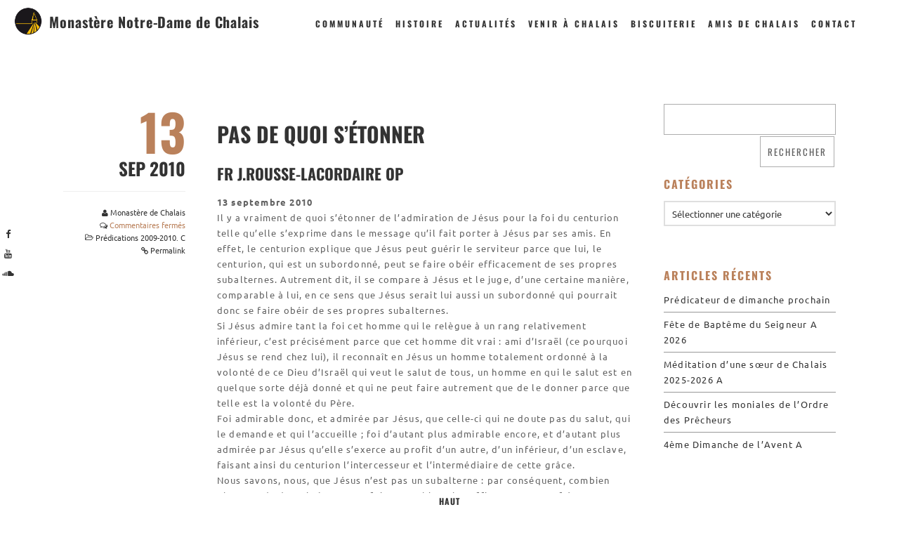

--- FILE ---
content_type: text/html; charset=utf-8
request_url: https://www.google.com/recaptcha/api2/anchor?ar=1&k=6LeGjKgpAAAAAF27nBOjYNQPGQu_3mUZ8fb5HE7w&co=aHR0cHM6Ly93d3cuY2hhbGFpcy5mcjo0NDM.&hl=en&v=PoyoqOPhxBO7pBk68S4YbpHZ&size=invisible&anchor-ms=20000&execute-ms=30000&cb=wz3o8f50nkcg
body_size: 48732
content:
<!DOCTYPE HTML><html dir="ltr" lang="en"><head><meta http-equiv="Content-Type" content="text/html; charset=UTF-8">
<meta http-equiv="X-UA-Compatible" content="IE=edge">
<title>reCAPTCHA</title>
<style type="text/css">
/* cyrillic-ext */
@font-face {
  font-family: 'Roboto';
  font-style: normal;
  font-weight: 400;
  font-stretch: 100%;
  src: url(//fonts.gstatic.com/s/roboto/v48/KFO7CnqEu92Fr1ME7kSn66aGLdTylUAMa3GUBHMdazTgWw.woff2) format('woff2');
  unicode-range: U+0460-052F, U+1C80-1C8A, U+20B4, U+2DE0-2DFF, U+A640-A69F, U+FE2E-FE2F;
}
/* cyrillic */
@font-face {
  font-family: 'Roboto';
  font-style: normal;
  font-weight: 400;
  font-stretch: 100%;
  src: url(//fonts.gstatic.com/s/roboto/v48/KFO7CnqEu92Fr1ME7kSn66aGLdTylUAMa3iUBHMdazTgWw.woff2) format('woff2');
  unicode-range: U+0301, U+0400-045F, U+0490-0491, U+04B0-04B1, U+2116;
}
/* greek-ext */
@font-face {
  font-family: 'Roboto';
  font-style: normal;
  font-weight: 400;
  font-stretch: 100%;
  src: url(//fonts.gstatic.com/s/roboto/v48/KFO7CnqEu92Fr1ME7kSn66aGLdTylUAMa3CUBHMdazTgWw.woff2) format('woff2');
  unicode-range: U+1F00-1FFF;
}
/* greek */
@font-face {
  font-family: 'Roboto';
  font-style: normal;
  font-weight: 400;
  font-stretch: 100%;
  src: url(//fonts.gstatic.com/s/roboto/v48/KFO7CnqEu92Fr1ME7kSn66aGLdTylUAMa3-UBHMdazTgWw.woff2) format('woff2');
  unicode-range: U+0370-0377, U+037A-037F, U+0384-038A, U+038C, U+038E-03A1, U+03A3-03FF;
}
/* math */
@font-face {
  font-family: 'Roboto';
  font-style: normal;
  font-weight: 400;
  font-stretch: 100%;
  src: url(//fonts.gstatic.com/s/roboto/v48/KFO7CnqEu92Fr1ME7kSn66aGLdTylUAMawCUBHMdazTgWw.woff2) format('woff2');
  unicode-range: U+0302-0303, U+0305, U+0307-0308, U+0310, U+0312, U+0315, U+031A, U+0326-0327, U+032C, U+032F-0330, U+0332-0333, U+0338, U+033A, U+0346, U+034D, U+0391-03A1, U+03A3-03A9, U+03B1-03C9, U+03D1, U+03D5-03D6, U+03F0-03F1, U+03F4-03F5, U+2016-2017, U+2034-2038, U+203C, U+2040, U+2043, U+2047, U+2050, U+2057, U+205F, U+2070-2071, U+2074-208E, U+2090-209C, U+20D0-20DC, U+20E1, U+20E5-20EF, U+2100-2112, U+2114-2115, U+2117-2121, U+2123-214F, U+2190, U+2192, U+2194-21AE, U+21B0-21E5, U+21F1-21F2, U+21F4-2211, U+2213-2214, U+2216-22FF, U+2308-230B, U+2310, U+2319, U+231C-2321, U+2336-237A, U+237C, U+2395, U+239B-23B7, U+23D0, U+23DC-23E1, U+2474-2475, U+25AF, U+25B3, U+25B7, U+25BD, U+25C1, U+25CA, U+25CC, U+25FB, U+266D-266F, U+27C0-27FF, U+2900-2AFF, U+2B0E-2B11, U+2B30-2B4C, U+2BFE, U+3030, U+FF5B, U+FF5D, U+1D400-1D7FF, U+1EE00-1EEFF;
}
/* symbols */
@font-face {
  font-family: 'Roboto';
  font-style: normal;
  font-weight: 400;
  font-stretch: 100%;
  src: url(//fonts.gstatic.com/s/roboto/v48/KFO7CnqEu92Fr1ME7kSn66aGLdTylUAMaxKUBHMdazTgWw.woff2) format('woff2');
  unicode-range: U+0001-000C, U+000E-001F, U+007F-009F, U+20DD-20E0, U+20E2-20E4, U+2150-218F, U+2190, U+2192, U+2194-2199, U+21AF, U+21E6-21F0, U+21F3, U+2218-2219, U+2299, U+22C4-22C6, U+2300-243F, U+2440-244A, U+2460-24FF, U+25A0-27BF, U+2800-28FF, U+2921-2922, U+2981, U+29BF, U+29EB, U+2B00-2BFF, U+4DC0-4DFF, U+FFF9-FFFB, U+10140-1018E, U+10190-1019C, U+101A0, U+101D0-101FD, U+102E0-102FB, U+10E60-10E7E, U+1D2C0-1D2D3, U+1D2E0-1D37F, U+1F000-1F0FF, U+1F100-1F1AD, U+1F1E6-1F1FF, U+1F30D-1F30F, U+1F315, U+1F31C, U+1F31E, U+1F320-1F32C, U+1F336, U+1F378, U+1F37D, U+1F382, U+1F393-1F39F, U+1F3A7-1F3A8, U+1F3AC-1F3AF, U+1F3C2, U+1F3C4-1F3C6, U+1F3CA-1F3CE, U+1F3D4-1F3E0, U+1F3ED, U+1F3F1-1F3F3, U+1F3F5-1F3F7, U+1F408, U+1F415, U+1F41F, U+1F426, U+1F43F, U+1F441-1F442, U+1F444, U+1F446-1F449, U+1F44C-1F44E, U+1F453, U+1F46A, U+1F47D, U+1F4A3, U+1F4B0, U+1F4B3, U+1F4B9, U+1F4BB, U+1F4BF, U+1F4C8-1F4CB, U+1F4D6, U+1F4DA, U+1F4DF, U+1F4E3-1F4E6, U+1F4EA-1F4ED, U+1F4F7, U+1F4F9-1F4FB, U+1F4FD-1F4FE, U+1F503, U+1F507-1F50B, U+1F50D, U+1F512-1F513, U+1F53E-1F54A, U+1F54F-1F5FA, U+1F610, U+1F650-1F67F, U+1F687, U+1F68D, U+1F691, U+1F694, U+1F698, U+1F6AD, U+1F6B2, U+1F6B9-1F6BA, U+1F6BC, U+1F6C6-1F6CF, U+1F6D3-1F6D7, U+1F6E0-1F6EA, U+1F6F0-1F6F3, U+1F6F7-1F6FC, U+1F700-1F7FF, U+1F800-1F80B, U+1F810-1F847, U+1F850-1F859, U+1F860-1F887, U+1F890-1F8AD, U+1F8B0-1F8BB, U+1F8C0-1F8C1, U+1F900-1F90B, U+1F93B, U+1F946, U+1F984, U+1F996, U+1F9E9, U+1FA00-1FA6F, U+1FA70-1FA7C, U+1FA80-1FA89, U+1FA8F-1FAC6, U+1FACE-1FADC, U+1FADF-1FAE9, U+1FAF0-1FAF8, U+1FB00-1FBFF;
}
/* vietnamese */
@font-face {
  font-family: 'Roboto';
  font-style: normal;
  font-weight: 400;
  font-stretch: 100%;
  src: url(//fonts.gstatic.com/s/roboto/v48/KFO7CnqEu92Fr1ME7kSn66aGLdTylUAMa3OUBHMdazTgWw.woff2) format('woff2');
  unicode-range: U+0102-0103, U+0110-0111, U+0128-0129, U+0168-0169, U+01A0-01A1, U+01AF-01B0, U+0300-0301, U+0303-0304, U+0308-0309, U+0323, U+0329, U+1EA0-1EF9, U+20AB;
}
/* latin-ext */
@font-face {
  font-family: 'Roboto';
  font-style: normal;
  font-weight: 400;
  font-stretch: 100%;
  src: url(//fonts.gstatic.com/s/roboto/v48/KFO7CnqEu92Fr1ME7kSn66aGLdTylUAMa3KUBHMdazTgWw.woff2) format('woff2');
  unicode-range: U+0100-02BA, U+02BD-02C5, U+02C7-02CC, U+02CE-02D7, U+02DD-02FF, U+0304, U+0308, U+0329, U+1D00-1DBF, U+1E00-1E9F, U+1EF2-1EFF, U+2020, U+20A0-20AB, U+20AD-20C0, U+2113, U+2C60-2C7F, U+A720-A7FF;
}
/* latin */
@font-face {
  font-family: 'Roboto';
  font-style: normal;
  font-weight: 400;
  font-stretch: 100%;
  src: url(//fonts.gstatic.com/s/roboto/v48/KFO7CnqEu92Fr1ME7kSn66aGLdTylUAMa3yUBHMdazQ.woff2) format('woff2');
  unicode-range: U+0000-00FF, U+0131, U+0152-0153, U+02BB-02BC, U+02C6, U+02DA, U+02DC, U+0304, U+0308, U+0329, U+2000-206F, U+20AC, U+2122, U+2191, U+2193, U+2212, U+2215, U+FEFF, U+FFFD;
}
/* cyrillic-ext */
@font-face {
  font-family: 'Roboto';
  font-style: normal;
  font-weight: 500;
  font-stretch: 100%;
  src: url(//fonts.gstatic.com/s/roboto/v48/KFO7CnqEu92Fr1ME7kSn66aGLdTylUAMa3GUBHMdazTgWw.woff2) format('woff2');
  unicode-range: U+0460-052F, U+1C80-1C8A, U+20B4, U+2DE0-2DFF, U+A640-A69F, U+FE2E-FE2F;
}
/* cyrillic */
@font-face {
  font-family: 'Roboto';
  font-style: normal;
  font-weight: 500;
  font-stretch: 100%;
  src: url(//fonts.gstatic.com/s/roboto/v48/KFO7CnqEu92Fr1ME7kSn66aGLdTylUAMa3iUBHMdazTgWw.woff2) format('woff2');
  unicode-range: U+0301, U+0400-045F, U+0490-0491, U+04B0-04B1, U+2116;
}
/* greek-ext */
@font-face {
  font-family: 'Roboto';
  font-style: normal;
  font-weight: 500;
  font-stretch: 100%;
  src: url(//fonts.gstatic.com/s/roboto/v48/KFO7CnqEu92Fr1ME7kSn66aGLdTylUAMa3CUBHMdazTgWw.woff2) format('woff2');
  unicode-range: U+1F00-1FFF;
}
/* greek */
@font-face {
  font-family: 'Roboto';
  font-style: normal;
  font-weight: 500;
  font-stretch: 100%;
  src: url(//fonts.gstatic.com/s/roboto/v48/KFO7CnqEu92Fr1ME7kSn66aGLdTylUAMa3-UBHMdazTgWw.woff2) format('woff2');
  unicode-range: U+0370-0377, U+037A-037F, U+0384-038A, U+038C, U+038E-03A1, U+03A3-03FF;
}
/* math */
@font-face {
  font-family: 'Roboto';
  font-style: normal;
  font-weight: 500;
  font-stretch: 100%;
  src: url(//fonts.gstatic.com/s/roboto/v48/KFO7CnqEu92Fr1ME7kSn66aGLdTylUAMawCUBHMdazTgWw.woff2) format('woff2');
  unicode-range: U+0302-0303, U+0305, U+0307-0308, U+0310, U+0312, U+0315, U+031A, U+0326-0327, U+032C, U+032F-0330, U+0332-0333, U+0338, U+033A, U+0346, U+034D, U+0391-03A1, U+03A3-03A9, U+03B1-03C9, U+03D1, U+03D5-03D6, U+03F0-03F1, U+03F4-03F5, U+2016-2017, U+2034-2038, U+203C, U+2040, U+2043, U+2047, U+2050, U+2057, U+205F, U+2070-2071, U+2074-208E, U+2090-209C, U+20D0-20DC, U+20E1, U+20E5-20EF, U+2100-2112, U+2114-2115, U+2117-2121, U+2123-214F, U+2190, U+2192, U+2194-21AE, U+21B0-21E5, U+21F1-21F2, U+21F4-2211, U+2213-2214, U+2216-22FF, U+2308-230B, U+2310, U+2319, U+231C-2321, U+2336-237A, U+237C, U+2395, U+239B-23B7, U+23D0, U+23DC-23E1, U+2474-2475, U+25AF, U+25B3, U+25B7, U+25BD, U+25C1, U+25CA, U+25CC, U+25FB, U+266D-266F, U+27C0-27FF, U+2900-2AFF, U+2B0E-2B11, U+2B30-2B4C, U+2BFE, U+3030, U+FF5B, U+FF5D, U+1D400-1D7FF, U+1EE00-1EEFF;
}
/* symbols */
@font-face {
  font-family: 'Roboto';
  font-style: normal;
  font-weight: 500;
  font-stretch: 100%;
  src: url(//fonts.gstatic.com/s/roboto/v48/KFO7CnqEu92Fr1ME7kSn66aGLdTylUAMaxKUBHMdazTgWw.woff2) format('woff2');
  unicode-range: U+0001-000C, U+000E-001F, U+007F-009F, U+20DD-20E0, U+20E2-20E4, U+2150-218F, U+2190, U+2192, U+2194-2199, U+21AF, U+21E6-21F0, U+21F3, U+2218-2219, U+2299, U+22C4-22C6, U+2300-243F, U+2440-244A, U+2460-24FF, U+25A0-27BF, U+2800-28FF, U+2921-2922, U+2981, U+29BF, U+29EB, U+2B00-2BFF, U+4DC0-4DFF, U+FFF9-FFFB, U+10140-1018E, U+10190-1019C, U+101A0, U+101D0-101FD, U+102E0-102FB, U+10E60-10E7E, U+1D2C0-1D2D3, U+1D2E0-1D37F, U+1F000-1F0FF, U+1F100-1F1AD, U+1F1E6-1F1FF, U+1F30D-1F30F, U+1F315, U+1F31C, U+1F31E, U+1F320-1F32C, U+1F336, U+1F378, U+1F37D, U+1F382, U+1F393-1F39F, U+1F3A7-1F3A8, U+1F3AC-1F3AF, U+1F3C2, U+1F3C4-1F3C6, U+1F3CA-1F3CE, U+1F3D4-1F3E0, U+1F3ED, U+1F3F1-1F3F3, U+1F3F5-1F3F7, U+1F408, U+1F415, U+1F41F, U+1F426, U+1F43F, U+1F441-1F442, U+1F444, U+1F446-1F449, U+1F44C-1F44E, U+1F453, U+1F46A, U+1F47D, U+1F4A3, U+1F4B0, U+1F4B3, U+1F4B9, U+1F4BB, U+1F4BF, U+1F4C8-1F4CB, U+1F4D6, U+1F4DA, U+1F4DF, U+1F4E3-1F4E6, U+1F4EA-1F4ED, U+1F4F7, U+1F4F9-1F4FB, U+1F4FD-1F4FE, U+1F503, U+1F507-1F50B, U+1F50D, U+1F512-1F513, U+1F53E-1F54A, U+1F54F-1F5FA, U+1F610, U+1F650-1F67F, U+1F687, U+1F68D, U+1F691, U+1F694, U+1F698, U+1F6AD, U+1F6B2, U+1F6B9-1F6BA, U+1F6BC, U+1F6C6-1F6CF, U+1F6D3-1F6D7, U+1F6E0-1F6EA, U+1F6F0-1F6F3, U+1F6F7-1F6FC, U+1F700-1F7FF, U+1F800-1F80B, U+1F810-1F847, U+1F850-1F859, U+1F860-1F887, U+1F890-1F8AD, U+1F8B0-1F8BB, U+1F8C0-1F8C1, U+1F900-1F90B, U+1F93B, U+1F946, U+1F984, U+1F996, U+1F9E9, U+1FA00-1FA6F, U+1FA70-1FA7C, U+1FA80-1FA89, U+1FA8F-1FAC6, U+1FACE-1FADC, U+1FADF-1FAE9, U+1FAF0-1FAF8, U+1FB00-1FBFF;
}
/* vietnamese */
@font-face {
  font-family: 'Roboto';
  font-style: normal;
  font-weight: 500;
  font-stretch: 100%;
  src: url(//fonts.gstatic.com/s/roboto/v48/KFO7CnqEu92Fr1ME7kSn66aGLdTylUAMa3OUBHMdazTgWw.woff2) format('woff2');
  unicode-range: U+0102-0103, U+0110-0111, U+0128-0129, U+0168-0169, U+01A0-01A1, U+01AF-01B0, U+0300-0301, U+0303-0304, U+0308-0309, U+0323, U+0329, U+1EA0-1EF9, U+20AB;
}
/* latin-ext */
@font-face {
  font-family: 'Roboto';
  font-style: normal;
  font-weight: 500;
  font-stretch: 100%;
  src: url(//fonts.gstatic.com/s/roboto/v48/KFO7CnqEu92Fr1ME7kSn66aGLdTylUAMa3KUBHMdazTgWw.woff2) format('woff2');
  unicode-range: U+0100-02BA, U+02BD-02C5, U+02C7-02CC, U+02CE-02D7, U+02DD-02FF, U+0304, U+0308, U+0329, U+1D00-1DBF, U+1E00-1E9F, U+1EF2-1EFF, U+2020, U+20A0-20AB, U+20AD-20C0, U+2113, U+2C60-2C7F, U+A720-A7FF;
}
/* latin */
@font-face {
  font-family: 'Roboto';
  font-style: normal;
  font-weight: 500;
  font-stretch: 100%;
  src: url(//fonts.gstatic.com/s/roboto/v48/KFO7CnqEu92Fr1ME7kSn66aGLdTylUAMa3yUBHMdazQ.woff2) format('woff2');
  unicode-range: U+0000-00FF, U+0131, U+0152-0153, U+02BB-02BC, U+02C6, U+02DA, U+02DC, U+0304, U+0308, U+0329, U+2000-206F, U+20AC, U+2122, U+2191, U+2193, U+2212, U+2215, U+FEFF, U+FFFD;
}
/* cyrillic-ext */
@font-face {
  font-family: 'Roboto';
  font-style: normal;
  font-weight: 900;
  font-stretch: 100%;
  src: url(//fonts.gstatic.com/s/roboto/v48/KFO7CnqEu92Fr1ME7kSn66aGLdTylUAMa3GUBHMdazTgWw.woff2) format('woff2');
  unicode-range: U+0460-052F, U+1C80-1C8A, U+20B4, U+2DE0-2DFF, U+A640-A69F, U+FE2E-FE2F;
}
/* cyrillic */
@font-face {
  font-family: 'Roboto';
  font-style: normal;
  font-weight: 900;
  font-stretch: 100%;
  src: url(//fonts.gstatic.com/s/roboto/v48/KFO7CnqEu92Fr1ME7kSn66aGLdTylUAMa3iUBHMdazTgWw.woff2) format('woff2');
  unicode-range: U+0301, U+0400-045F, U+0490-0491, U+04B0-04B1, U+2116;
}
/* greek-ext */
@font-face {
  font-family: 'Roboto';
  font-style: normal;
  font-weight: 900;
  font-stretch: 100%;
  src: url(//fonts.gstatic.com/s/roboto/v48/KFO7CnqEu92Fr1ME7kSn66aGLdTylUAMa3CUBHMdazTgWw.woff2) format('woff2');
  unicode-range: U+1F00-1FFF;
}
/* greek */
@font-face {
  font-family: 'Roboto';
  font-style: normal;
  font-weight: 900;
  font-stretch: 100%;
  src: url(//fonts.gstatic.com/s/roboto/v48/KFO7CnqEu92Fr1ME7kSn66aGLdTylUAMa3-UBHMdazTgWw.woff2) format('woff2');
  unicode-range: U+0370-0377, U+037A-037F, U+0384-038A, U+038C, U+038E-03A1, U+03A3-03FF;
}
/* math */
@font-face {
  font-family: 'Roboto';
  font-style: normal;
  font-weight: 900;
  font-stretch: 100%;
  src: url(//fonts.gstatic.com/s/roboto/v48/KFO7CnqEu92Fr1ME7kSn66aGLdTylUAMawCUBHMdazTgWw.woff2) format('woff2');
  unicode-range: U+0302-0303, U+0305, U+0307-0308, U+0310, U+0312, U+0315, U+031A, U+0326-0327, U+032C, U+032F-0330, U+0332-0333, U+0338, U+033A, U+0346, U+034D, U+0391-03A1, U+03A3-03A9, U+03B1-03C9, U+03D1, U+03D5-03D6, U+03F0-03F1, U+03F4-03F5, U+2016-2017, U+2034-2038, U+203C, U+2040, U+2043, U+2047, U+2050, U+2057, U+205F, U+2070-2071, U+2074-208E, U+2090-209C, U+20D0-20DC, U+20E1, U+20E5-20EF, U+2100-2112, U+2114-2115, U+2117-2121, U+2123-214F, U+2190, U+2192, U+2194-21AE, U+21B0-21E5, U+21F1-21F2, U+21F4-2211, U+2213-2214, U+2216-22FF, U+2308-230B, U+2310, U+2319, U+231C-2321, U+2336-237A, U+237C, U+2395, U+239B-23B7, U+23D0, U+23DC-23E1, U+2474-2475, U+25AF, U+25B3, U+25B7, U+25BD, U+25C1, U+25CA, U+25CC, U+25FB, U+266D-266F, U+27C0-27FF, U+2900-2AFF, U+2B0E-2B11, U+2B30-2B4C, U+2BFE, U+3030, U+FF5B, U+FF5D, U+1D400-1D7FF, U+1EE00-1EEFF;
}
/* symbols */
@font-face {
  font-family: 'Roboto';
  font-style: normal;
  font-weight: 900;
  font-stretch: 100%;
  src: url(//fonts.gstatic.com/s/roboto/v48/KFO7CnqEu92Fr1ME7kSn66aGLdTylUAMaxKUBHMdazTgWw.woff2) format('woff2');
  unicode-range: U+0001-000C, U+000E-001F, U+007F-009F, U+20DD-20E0, U+20E2-20E4, U+2150-218F, U+2190, U+2192, U+2194-2199, U+21AF, U+21E6-21F0, U+21F3, U+2218-2219, U+2299, U+22C4-22C6, U+2300-243F, U+2440-244A, U+2460-24FF, U+25A0-27BF, U+2800-28FF, U+2921-2922, U+2981, U+29BF, U+29EB, U+2B00-2BFF, U+4DC0-4DFF, U+FFF9-FFFB, U+10140-1018E, U+10190-1019C, U+101A0, U+101D0-101FD, U+102E0-102FB, U+10E60-10E7E, U+1D2C0-1D2D3, U+1D2E0-1D37F, U+1F000-1F0FF, U+1F100-1F1AD, U+1F1E6-1F1FF, U+1F30D-1F30F, U+1F315, U+1F31C, U+1F31E, U+1F320-1F32C, U+1F336, U+1F378, U+1F37D, U+1F382, U+1F393-1F39F, U+1F3A7-1F3A8, U+1F3AC-1F3AF, U+1F3C2, U+1F3C4-1F3C6, U+1F3CA-1F3CE, U+1F3D4-1F3E0, U+1F3ED, U+1F3F1-1F3F3, U+1F3F5-1F3F7, U+1F408, U+1F415, U+1F41F, U+1F426, U+1F43F, U+1F441-1F442, U+1F444, U+1F446-1F449, U+1F44C-1F44E, U+1F453, U+1F46A, U+1F47D, U+1F4A3, U+1F4B0, U+1F4B3, U+1F4B9, U+1F4BB, U+1F4BF, U+1F4C8-1F4CB, U+1F4D6, U+1F4DA, U+1F4DF, U+1F4E3-1F4E6, U+1F4EA-1F4ED, U+1F4F7, U+1F4F9-1F4FB, U+1F4FD-1F4FE, U+1F503, U+1F507-1F50B, U+1F50D, U+1F512-1F513, U+1F53E-1F54A, U+1F54F-1F5FA, U+1F610, U+1F650-1F67F, U+1F687, U+1F68D, U+1F691, U+1F694, U+1F698, U+1F6AD, U+1F6B2, U+1F6B9-1F6BA, U+1F6BC, U+1F6C6-1F6CF, U+1F6D3-1F6D7, U+1F6E0-1F6EA, U+1F6F0-1F6F3, U+1F6F7-1F6FC, U+1F700-1F7FF, U+1F800-1F80B, U+1F810-1F847, U+1F850-1F859, U+1F860-1F887, U+1F890-1F8AD, U+1F8B0-1F8BB, U+1F8C0-1F8C1, U+1F900-1F90B, U+1F93B, U+1F946, U+1F984, U+1F996, U+1F9E9, U+1FA00-1FA6F, U+1FA70-1FA7C, U+1FA80-1FA89, U+1FA8F-1FAC6, U+1FACE-1FADC, U+1FADF-1FAE9, U+1FAF0-1FAF8, U+1FB00-1FBFF;
}
/* vietnamese */
@font-face {
  font-family: 'Roboto';
  font-style: normal;
  font-weight: 900;
  font-stretch: 100%;
  src: url(//fonts.gstatic.com/s/roboto/v48/KFO7CnqEu92Fr1ME7kSn66aGLdTylUAMa3OUBHMdazTgWw.woff2) format('woff2');
  unicode-range: U+0102-0103, U+0110-0111, U+0128-0129, U+0168-0169, U+01A0-01A1, U+01AF-01B0, U+0300-0301, U+0303-0304, U+0308-0309, U+0323, U+0329, U+1EA0-1EF9, U+20AB;
}
/* latin-ext */
@font-face {
  font-family: 'Roboto';
  font-style: normal;
  font-weight: 900;
  font-stretch: 100%;
  src: url(//fonts.gstatic.com/s/roboto/v48/KFO7CnqEu92Fr1ME7kSn66aGLdTylUAMa3KUBHMdazTgWw.woff2) format('woff2');
  unicode-range: U+0100-02BA, U+02BD-02C5, U+02C7-02CC, U+02CE-02D7, U+02DD-02FF, U+0304, U+0308, U+0329, U+1D00-1DBF, U+1E00-1E9F, U+1EF2-1EFF, U+2020, U+20A0-20AB, U+20AD-20C0, U+2113, U+2C60-2C7F, U+A720-A7FF;
}
/* latin */
@font-face {
  font-family: 'Roboto';
  font-style: normal;
  font-weight: 900;
  font-stretch: 100%;
  src: url(//fonts.gstatic.com/s/roboto/v48/KFO7CnqEu92Fr1ME7kSn66aGLdTylUAMa3yUBHMdazQ.woff2) format('woff2');
  unicode-range: U+0000-00FF, U+0131, U+0152-0153, U+02BB-02BC, U+02C6, U+02DA, U+02DC, U+0304, U+0308, U+0329, U+2000-206F, U+20AC, U+2122, U+2191, U+2193, U+2212, U+2215, U+FEFF, U+FFFD;
}

</style>
<link rel="stylesheet" type="text/css" href="https://www.gstatic.com/recaptcha/releases/PoyoqOPhxBO7pBk68S4YbpHZ/styles__ltr.css">
<script nonce="YIXL5AtrrVenkdF70K3RXw" type="text/javascript">window['__recaptcha_api'] = 'https://www.google.com/recaptcha/api2/';</script>
<script type="text/javascript" src="https://www.gstatic.com/recaptcha/releases/PoyoqOPhxBO7pBk68S4YbpHZ/recaptcha__en.js" nonce="YIXL5AtrrVenkdF70K3RXw">
      
    </script></head>
<body><div id="rc-anchor-alert" class="rc-anchor-alert"></div>
<input type="hidden" id="recaptcha-token" value="[base64]">
<script type="text/javascript" nonce="YIXL5AtrrVenkdF70K3RXw">
      recaptcha.anchor.Main.init("[\x22ainput\x22,[\x22bgdata\x22,\x22\x22,\[base64]/[base64]/[base64]/bmV3IHJbeF0oY1swXSk6RT09Mj9uZXcgclt4XShjWzBdLGNbMV0pOkU9PTM/bmV3IHJbeF0oY1swXSxjWzFdLGNbMl0pOkU9PTQ/[base64]/[base64]/[base64]/[base64]/[base64]/[base64]/[base64]/[base64]\x22,\[base64]\x22,\x22P8KyeV7Ch0IYRcK4w6LDqUlmFngBw43Crg12wq8WwpjCkVLDmkVrAcKASlbCjsKRwqk/RhvDpjfClSBUwrHDgcKEacOHw4xTw7rCisKMM2ogJcONw7bCusKEVcOLZwjDrVU1UMKqw5/CnjRBw64iwrEQR0PDgsOYRB3Dk05iecOsw5IeZkbCpUnDiMKCw7PDlh3CuMK8w5pGwoHDhhZhJFgJNXBuw4Mzw4nCrgDCmz/Dt1Bow5VyNmI3AQbDlcOWHMOsw64sDxhaVC/[base64]/[base64]/Dk8ODw6JdXcKewrnDuSshwovDg8OwYMKqwqQMZsOLZ8KhAcOqYcOcw5DDqF7DlsKIKsKXewvCqg/DlUY1wol0w4DDrnzCmUrCr8KfbcOJcRvDm8O5OcKaYcO4KwzCucOLwqbDslJ/[base64]/CjcKTIMOZw4jDpcOvw5hoYlM2cEosRQsgw4fDncOgwrPDrGQnShAXwoXCojpkd8OwSUptRsOkKW4xSCDCosObwrIBEXbDtmbDkH3CpsOeZsOHw70bRsOvw7bDtkHCogXCtS/[base64]/[base64]/JsOZaSDCmMKUNyTCs8OKIcO+w5DDpH3ClsOlw7DDrUvCrlHCh33Dhh8RwpgywoMCQcO3wpIiWFcvwqvDpSrCqcOUU8KGKEDCsMKKw5/CgEs7w7YBS8O7w6wfw7BbMsKSe8O4wpQPHW4EGsOyw6JcQ8Kyw5fCp8O6LsK4A8KKwrfDrWgMFUgMw6NTbkTDhQzDoG1OwpLDlB9NPMOCwoPDtMOzwo8kw77CnxUDGcOUfMKtwoRkw5bDpsO7woLDo8K4w6zCl8KVbC/CuiF2bcK3MVI+TcOJJcKWwoDDq8OwKSfCpWnDuyDCkAlFwqEZw5c7BcOuwqzCqU4jPBhKw6k0My1Zw43DmmNnwq0swoByw6VvIcOiPWoTwpbCtFzCi8Oow6/CiMOtwoxMfSXCq0Qfw7TCncOtw5UNwr0fw4zDnjrDiUfCocKhXsKHwpgwZxRUJsOpacKwVDktUHlYPcOuRcOhdMO9w7NBTC9twoTDrcOHCcOTA8OMwo/CvsKbw6rDjE7Dt1Qed8OcdMO5IsK7LsOpA8KJw7ESwr4TwrvDvsOzIxRBfMKBw7bChGnCoXVgJcO1MhkFLm/[base64]/DicKtw53CuW/[base64]/[base64]/CncORwqnDkVZlw6IZF8Ocw5/[base64]/DkMKGwp/CuAN+wqzCl8KDwr9Ww6t5wrnDrRkrK1nCtcOuSMOIw4xCw57Dh1DCjV8Dw7Muw4PCqDvDmSlIUcOLE3bDg8KxAgrDiBU9O8OZwpzDj8K+A8K7Omhrw6tTPsKUw7nCm8Kyw4jCmMKXWDYRwp/CrgIpA8Kzw47CuAlqSBLDhsKLw5w5w43DgnlbB8Kvw6HChjvDqm8QwoLDgMK8w6fCscOww5VWfsO3JmMVV8O1clJMESR8w5DCtStIwoZywq9Fw6TDrh9owrvCogE2wpgvwp5+WX/DksKSwqxIw5VeMThcw5E6w4bCksK1ZFhUDTHDhxrDl8OSwrPCjRZRw4wwwofCsWrDuMKPwo/CkmZRwopOw5E6L8KpwqPDvUfDg2USPHtvwrzCoGbDhyrChi5Wwq/CjS7CuEU2w6wqw6jDpzvCg8Krd8KLw4vDkMOuw443GiNSwqJCH8KIwp7Cr0TCksKMwrw2wrjCm8K0w4/ClyhkwpDCkSFEP8O3EgV4wo7Ck8Ogw6/DtW1dY8OSHMOXw4J6X8OAMUdXwos5RcKfw5tSwoMQw7TCph4Sw7LDncKGw5/CnsO1MWweC8OzJxTDqT3CnjsdwqPCocKkw7XDogDDq8OmPy3Dt8Oewq3CvMOfRjPCpmfCn10jwq3DqMKVAMKBAMKcwp5Ew4nDscOHwpxVw7TCl8OZwqfClBrDhhJNRMOHw54IDGvDk8OMwpbCgMK3wqTCh2HDtcO8w5LClyHDnsKcw63CksKWw6txNwR/K8OBwroWwpJ9JsORPiw7BsO4WDXDkcKhcsK8w4jCrXjClSVTG351wp7CjSknZgnDt8OiMHjDlsObw4pcA1/[base64]/CvXHChH7CsMO0ZMKiEMO7w68OwpdswrbCqMO9el5rRzrCqsKAw5J2w5fCrQ4Rw49mFsK2wrXDhsKEPMK8wrfCicKDw5YKw5paBE5twqk5IxPCpwLDk8ObOG3CkUTDgw1aOcORwq7DvkYzw4vCjsKYB1prw7XDgMOlfsKtDwjDiB/CsCoPw419bTTCjcOBw4wOYH7Dgx3DssOAEkTDscKQMB98JcKqPhJEwrLDn8KeY2sLw75XaztQw401BSrDssKAwrxIEcKUw57Ck8OwURXDisOAw5bDohnDnMOjw5k3w78vJmzCtMKUO8KCcxzCtsKPPUnCuMOfw4NbehZvw6oMUW9/[base64]/CjCxCYsKuw7fDvQs8wo7Cq1jCjsKVWcOmwojDhMKDwpjCjcONw6/[base64]/H8K4FAwhFMOdQsKZPRnDgTHDo8KpHD5QwoYKw69bw6LDg8OHVXoNWsKMw7bCghXDniPCscKjwrvCnkZ3Vi5owpUlwozCh2zDq2zCgwxCwoDCtWrDjgvDmyPDqcK+w6gLw4AHUG/DgsKpwr8vw6sgTcK6w6LDp8OnwrjCkQBhwrTCs8KNC8OawpLDscOUw7FBw4zCn8KTw6cdw7XCkMO5w6ZCw6DCnEQowoHCssKhw6tXw5wmwrEoD8OqPzLDnnDDocKLwqQCwoHDg8KnSk/ClMOnwq/CqmFNGcKgwolfwpjCtMKCXMKRBRfCsHHDvirDkzwAB8KsJhPCpsKcw5J1wpgiM8K4woTCuGrCr8ODGhjClDwtVcKcTcK8ZVLCmTvDr3jDpAA1d8KMwr7DtBwQHmJ1eidjeklOw4RbLDbDmF7Dm8Kgw6jChkAbanrDgRsmPF/[base64]/CnE/DthbCkUXCgMK9w4pdw5XChcKywrbCsiJ1VcOBwpjDlcKGwq4HImTDvcOpwpk5V8K5w6vCpMObw6XDscKGw4jDmw7Dp8Kkwokjw4A7w50WL8OMXcOMwotOKsKVw6bCoMOpwrg3HUAtciLCqBfCmGTCkU/[base64]/RDorw6/CmCvDsMKwwrpiw6TCucO6ZMO2wrVqwogVwrTDrVPDsMONOlzDrcOUw6rDvcOVRMOsw4VAwrVETUwzFTckGn/DrV55woECw7nDjcKBw6PDvcK4NcK1wrVUNsKNXcK+wp/ClWsbZB3CrWDDu13DksKiw7fDg8Olwpkgw4cMdUXDvQ/Col7DgB3Dq8OywoFwEcKvwrBuYcKtLcOtH8OXw7rCvcK5w4pawq9Nw7jCnzc2w6gQwp/DjDYgecOtfMOcw5rDlMOIdlg7wo/DpBhWdTEfOjXDscKeC8K8QBZtXMKtVMOcwp3DtcOGwpXDr8OqPTbCncOSVMK1wrrDv8OjfBjCq0oww5rDqsKTSTbCscO7wpvDhl3CpsO7esOcQ8OyK8K0w7/CnsOoBsObwoRlw5BFeMOmw4Jtw6omR3U1wrAgw43DhMKLw6l0wofCtsKVwqZcw4fDqHvDlsKOwonDrWAMUcKOw7/Dg0VGw4Ehb8O6wqQVWcK1UDJJw75FfMOzFEsMw7oXw7VNwqt0RQdyGjXDjMOVYSLCijIsw6DDu8KQw67DrxzCrGbCh8K/w4Qkw5vDsnRqGMOnwqsrw4TCiz7DuzbDp8K1w6LCqD/[base64]/CqMOjRcO3wpXCk8Kvw5DDsjPDtcKgRwHCqXbDnTLCng54LcOywpPCuzPDoltGY1HDqEEVwpTDqsOXHAUcw5VNw4xrwpbCucKKw78PwpcEwpXDpMKdf8OaQcKzEcKywprCk8O0wog8XMKtfzttw4jCjcKqeEdYIXFiQWR/w7rChnEFB1QAbT/DhDTDvyXCjVspw7DDmw0Gw6XCnwXCusKdw7wAalRhLcKoOmfDnMK9wpB3SiTCvWgCw6nDpsKNUcO7EBDDuSJPw5sIw5AIFMOPHcKIw7vCjMODwrdGPxkHLWTDt0fDkX7Dq8K5wocdXsO8wo7Dl3JoNT/DoWjDvsK0w4fDsAkfw47CuMOUOcOdKl0pw6rCj1MOwqFrEsKZwq/ChkjCisKJwrZqGMOCw6/CmFrDhCLDjcKvKTJXwpISOzVJR8KdwqsTHiXCmMOHwoolw4XCh8KtKBkIwrh8wqDDlMKSdVFrdsKJJmJvwqFVwpbDqEopMMKVw7xSCXZdG3d4YU1Jw4AXW8OzCcKrXSHCkMO7dlLDoQHCuMKWXMKNMEdUO8K+w7h8PcKXSQXDq8OjEMK/w5d7wrs+JHjDr8OdQsKcfl7CpMKCw7Aow5E6w7TCicOgw5BzT0cGc8Kow6o6CMO1wptJwrJUwo0RLMKnQ2PCksO1CcKmccKnFB/[base64]/[base64]/DmxpywrkEwqAqJsOCw4AjL1bDo8OTw4lPXDMzLMKqw6XDnk1WK3/[base64]/ChU3DvcOrSyopHMKuEMO3wpNmEcOkw6vDphvDlhbCgDPChkN9wpBrdAN3w6rDt8Kqdk3DicOWw4TCh21Lwrsuw6rDlC/CpsOTE8OAwonChMKJw6/[base64]/[base64]/OFHCt1zDhn7ChMOCRjrDl8KVGSM0w5XCssKAwrJBU8KEw7wBw5ggwqctUwRIbcOowpxKwp7CmWPDgcKHXz/CpTHDisKrwp5MaHlqKh3CmcOYLcKCScK1eMO5w5wjwpvDrcOTLcORw4J/E8OOHG/DiDh3wqHCvcOAw6Uow5fCpMOiwpNZZsOERcKrCsK0WcOFKwzDkCVpw6NEwo7Dqj1Pwp3DrsK/woLDqEhTWsO3woQBUHF0wopLwr8LAMKhWsOVwovDuCJqW8KOAz3CqhpFwrB+BWjDpsK0w406w7PCisK6C0QCwqdSbURMwrJcJsO2wphsUcO1wovCtGBzwpvDt8Ozw7Q+fBI5OMOBciplwp9MJ8KEw43DosK5w44Jw7XDsWNzwrBpwppOdU4HJ8OXUkDDpB/[base64]/DiC1aPy1IQsKswrYjG8Kfw45fwp9wLMKCwpPDqsOuw5Qqw5bCmAVSKBbCq8O7w4lpUsKmw6PDncKnw6/ChDYbwopAbnQhTlYqw4N5wot2wolTAsKLSsK6w5PDo0dfNMOHw5zDtsOIOVlcw6bCul7Dj33DshvCicK8WRJPGcOITsOLw6B+w6TDg1TCtcO8w7jCsMO1w5ICV2xEfcOnaT/CtcOLDCRjw5UTwqzDt8O7w4bCpMOFwrnCmC4/w4nCmsKkw5Z2wqTDgApcw6zDpsOvw6B1wpMMKcKoAcOVw7fDjh1fQwUkwojDvsK4w4TCgQzDowrDoi7CpibCoDTDuAoAw6cqBSTCp8K5wp/Dl8Okwps/BjfCrMOHw5nCoGxBAcK6w4PCuCZDwpgrW2wqw50GPljCmV8vw7VRKl5Ow57CvmRpw6tnPcK9KCnDu1vCt8Orw5PDrsKae8KPwp0dwoXCncKWw6pIcMOIw6PCjcKfBMOtYB3DtMKSXl/DmkhENsKNwp/Dh8O/ScKIScKtwpPCh3LDjBfDqUTCng7ChsOpITQWw5Jjw6zDocKcfFrDjETCuTQGw5zCssKhEsKYwqwbw7whwrXCm8OKd8K0CULCt8K7w5PDl1/ChmLDrcKqw6JtA8OgfVMRF8OpHsKoNcKfImMbGsK3wr4rJHbCjMKkGcOqw4oOwpwTdSgnw4Fdw4vDksK+cMOUwo0Xw6vDpsKCwoDDnVskQcOzwrDCpFLCmsKaw4k5w5hDwpjCkMO9w4rCvw5+w6BdwpN/w77CgiXCgll+GSZTD8OXw74sQcOBwq/DmjzDk8KZw4FNO8OOb1/CgcK1OBA6YwEMwoEnwoJpXh/DkMKzSxDDrMKMLQUWwrVsI8O2w4jCsDvCmQzCnwTDvcK4wrjDvsK4dMKNE3jDjyoRw6dJMMKgw7opw4JQE8KdXUHDuMKRXcOaw47DhsKTdXk0MMKjwoLDvGVSwonCqU/Cu8OUEsO3D1TDmxjDvn3DtMOjJiPDqw8zwohuAkBSIsObw6JEAMKlw6LDoXbCi27CrcKWw7/Do2how5TDowRdHMO3wonDgm/[base64]/ChgckNU7DmCICJ8KZwprCoDbDgcOfBwjClB9wJFJ+a8KgTnjCtcOKwpYswqQ3w6IWJsKkwrvDj8OEw77DrmTCqEM+BsK6ZsKUMXDCisORVQsqacODQmJVLQnDi8OXwoHDoHTDkcKow40Jw54AwoghwpEwEFfChsOZAsKVFMOcJsKJXcK7wp8jw4l6XxkBQ2oew4fCiW/Dp3gZwoHChcOpYg8sFyzCoMK+Mw5GMcKRfjfCicOeHwQuw6ViwrvDm8KfV1DCiyvDlsKfwqnCgcK7OhTCgWbDg0rCsMOCN2XDviABJzbCtgMTw4nDhMOdXB3DgGYmw4HCr8Kww6zCkcKYV31OXSgXH8KHwpBzJMO/ElIiw6Q5w77DlgLDsMOzwqoMTToawrNhw6UYw6fDgSDCmcOCw4oGw68hw5LDn0BOGlHDii3Ctml+MRQfUcKKwpFoTcO3wpnCk8KoDcOJwqbCisOUFTx9JwTDusObw5QVZDjDv2QzPjsZGcOPUHzCjMKswqgoQTtgQAHDucO/OMKHB8OTwp3DksO/I0HDmmDDrEEvw63Cl8OtfWLCtAkIf0TCjAMHw5IJGcOPPz/Dlj/DssKPeGorMUnCkwosw7AcXHMTwpNVwp8TQW/CusOUwp3Cl2giScKVG8KlTMOze18MU8KDb8KLwpgEw6XCrnlgbwjCiBBhMsOKA0x7BywDHC8rKQ/CtWfDp2vDmCpXwqEGw4BRR8KmIH8vbsKTw6XCjsOdw73CmFZRwqkwbMKxKMOCa23Cj1dRw5JhLHbCqgnCk8Oow4/Cp1pxVxnDnC9aU8OTwq1AEDhmcl5PSD9/MHTCmkXCiMK1AA7DohXChTTCoxzCvDPDpTnCrRbCgMO0TsK1GFLDusOoaGcqTzFyexXCm04tZxdOTsKCw63CvMOUZsO1P8OrPMOSJDArZllDw6bCocKzMH5sw73Dh3vCncK9w67DtkfDo3E5w7odw6gmKMKuwoDDnlEvwqzDsGjCnMKcAsOtw7Q/[base64]/DjzoITcK8wrPCtwvCtcO0Y8KmVnUgc8ODw4oQNAfCqSTCn3RMHMOqJcO/w5PDgjLDtsOdZBfDsXjCgnllccOawrLDgzXCgz7Dl1/DmVDDtCTCl0RpJxnCgsK+R8ORwovCgMKkbwgCwrTDusOvwqsveD0/C8KCwrZKKMODw7VAwrTCisKcBF4rwrrCojsiw6jDhlJPwpRQwoJkbXbCjsOUw7vCrsKSbwTCjGDCksONFsOJwoZee2HDuVDDumoeMcOhwrUuSsKQFlbCnkbDthJPw7RXDzjDosKUwp9lwojDsEXDtkd/[base64]/CicKLw48ZK3HDhsKpw4bCgVvDrsKCw7zCqMOpwoNmfcOTVsKmQ8OVWcKxwo4fc8OMWS5yw6PCmTAdw4Zgw73DuRDDrsOpQsOyNj3DqMKnw7TDugxUwphjNloLw64ADcKyB8Oow6REGTZgwq9OGTrCg0I/d8OFSE1sVsK0wpHCtwhLO8KBCsKJVcK4HjrDqkzDlsOZwofCj8KJwqzDvcO3dMKBwrsYf8KCw69nwpPCkzoLwqZDw57Dsn3DgwstMcOKM8OWcx5uwpEqYMKfDsOBSQMxJl/DpB/[base64]/[base64]/KcKyJMOYNlFnwqhtdcOKHmtHwrHDmxLDunRMwphAMBDDusKZA2tBHj/DncOKw50PacKXw43CrMKEw4DDlxE5BXvCuMKlw6HCg2A6w5DDk8Oxw4J0wr3DqsKOw6XCiMO2Fm1swpLCgU7CpHEywrjCosOAwqMZF8Kzw616IsKGwqEiMcKWwr3CqMK1dcO6BsK2w7TCjFzCpcK/[base64]/CmX/DvcOOw7jDosK8LsOow6/DnRRTwq5Cc8Kww6/DpX5ib1HDgxlRw5/DnsKoOMOFw7XDnsKcNMKiw79XfMOMccKee8KqCjFkwpdkwpFjwotOwrrDqWtIw6luT2TCnWM9wobDqcOZFh4GXHx0Ui/DisOnwqjDszBzw4wHEBBDJX15wpYGW0MjOEITVWjCizVzw6jDqTXDusKDw5LCpU9qIVAIwq/[base64]/R8KKwrhRHsO7wrEwQ8O7wrtkVcOba8ONw4gTBsKUB8OzwqXCsUBqw5ooYH/[base64]/[base64]/CgBMXMsOmwpnDvi5qw7xLwqbCkz8nw45vQx1wLsOhwotTwoMhw40PUEJNw4JtwqpOb04KAcOSw6zDoj1Iw61QdzVPd0/DisOww6VQNcKAMMO1EsO3HcKQwpfCjyodw5/CtcKVFMK9wrJUBsO6DDgNLBcUwr5BwpRhEMOnA1nDswIrKsOIwrLDlMKVw6EvHibDvMO/S1VeF8KhwpzCnsKxw57DjMOgwrTDp8Kbw5nCm09LScKUwo4TVQIWw4TDrD7DvMKdw7nDh8OmVsOmwonCnsKfwr3CuS5kwpkpU8Odwodrwqkaw4fDssO/DRHCj0zChCVXwp1XFsOPwpHCvcKHfsOmw7PCvcKTw75pPiHDisKgwrfCuMOKJX3DjEdVwqLDvyMvw7/CjyzCmkVoI3gmZ8O4BnVcQmTDg2jCkMOowo7ChsKFA0fCmBLCmy14CSzCl8OSw6pCw7BfwrNxw7R0cQDCu3bDjcO7YMOdPsK4XT4pwoHCp3kQw6PCjl/CiMO4ZcO+SwbCiMOiwpDDkcKtw5UNw6zCtcONwqPCrUtgwqspDnTDksKRw7PCv8KYVlMmPz8wwpwLQsKTwq9sIcO/wrTDjsKswobDsMOww4NVw4rCpcO2wqAyw60DwoHCjg9SesKuZwtEw7zDosOuwpJ0w5t9w5DDozgSacKlCcOQFW0jMWtfDEgVQyHCrh/DhCrCr8OQwocrwpLDqMOkA2QNQHhEwrVKf8Oow6nDtsOSwoBbRcKQw7gOcMOnwoYgUMKgNDXCrsO2eDbDsMKoLBoJSsO2w5BpXD9FF2bCj8OKSGEgDAbDglY6w4PDtg1Zwp7DmC/DhXxNwpnCsMO0JRPCt8O6NcKcw6Z9T8OYwpVAw5VpwpvCjsO/wooIO1fDmsOEDyxFwoLCsAdxNMODDVrDoE4iZEPDgMKNTXTCmsOPw6ZzwrfCosKOAMK/fWfDvMOVIG5dKUFOU8OzYSEJw5gjNsOOw5jDlFB+JDHCgwvCvUktb8KFw7pZWVdMXEXChcKqwq5BAcKEQsOQPzBLw45xwpPCly/CoMKHwoHDqMKWw5nDiRRHwqvDs2sVwpnDscKFacKmw7XCs8K+UEzDs8KDbMKrBMKsw4ljCcORbFzDjcK1CzDDp8OOwrPDvsO6NMKjw7DDq0PChsKBfMK+wqFpIRnDgsOoGMO8wrM/wqc+w7Q7MMOvV3NUw4h0w7cgNsKjw4zDrVsBVMOcbwRiwpvDhcOqwpgnw6YVw74dwozDpcOlYcONHMK5wohNwrjCkFrCo8OFDERwS8KlN8K4TE94fk/[base64]/DgcKcwpXDn0AwF8O+wojCu8Olwp4/HRgIYMKVw6HDmANXw4R+w6TDuGdSwo/DuULCssKLw7fDl8OBwrbCsMKHecKQE8KlXcKfw6MIw4dGw5RYw4vCicODw7kmWMKSY2rDoCLDiUvCqcOAwpXCtCrCpcO0TGhrRHvDoDrDpsOzWMKgXU7DpsK1QX47ecODdULDtsOtMMOGw5tOWnsQw5HDnsKxw6DCpS4Ywr/DhcK5HsK+I8OpfjjDp21qeRLDjnHCpl/DlDUkwp1lIsOow6ZaCsOtbsK3AsObwqVEOyjDiMKbw5YIKcOewoUdwpXClz5Iw7TDjBpHeUF5DifCjMK6w45cwqTDpsOYw41/w5vDiWcsw5gGEsKib8KvZMKDwp7CmcKqITLCsGo4wrcwwqIIwrgewplTKcOhw6rCiSMOE8OWAm7DmcKPLHHDnRR+dWzCrC3DgXjCqsODwpk5wqwLOwnDi2YdwrzDm8OFw5JBR8OpaE/DhWDDisOdw49DUMKUw5stU8OMwrjDocK3w7/DvcKbwrt+w7I5V8KMwpsvwr3CrjYbQsOtw5/DiAJCw67DmsOAEAsZwrxywqHDosK3wrshecOywo0cwqbDtsOxBMKEPMOMw54JJTnCq8Oswow8Iw3CnUvChA8rw6nCjWIzwonCv8ONO8KEACIUwqHDgsKxPWPCuMK/GUnDpmfDijzDig0peMORN8KSSMO7wpR8w5UTw6HDmcKzwqjDpz/Dk8OuwroRw7rDjVrDk15cHS0OIirCt8KjwoovB8OfwqIKwosvwodYVMO9w6rDgcOZYjEoE8OWwo93w6rCoR5SPsObTF/CpcOaB8OxTMKHw7YSw5cXYsKGDcKpSMKWw5nDssOzwpTCmcOmIGrCv8OEwrsxwpvDrldfw6dEwrTDo0MTwpLCuERqwoLDqcKKAQojRcKWw5l0KXnDtErCmMKlwq4/[base64]/EsK9fcKsw6g8wp9SdsKmw53Cu8OUw4JjU8KoWSrChmzDi8Kmfg/[base64]/DsMOKBcKgIsOXaMOJM8Kuw7zDuMO9w77Dgy7CpsOoTsOPwp0jAWzCohvCjMO9w6LCpMK8w4XCh0DCkcOzw6ULXcK+JcK/Cnw3w5Vyw5tfQHIqBMO3YTrDpR3DvcOybibCiD/Ds04bHcO8wo3CtcObwopjw5sRw5haRcOxdsKyEcK/wpMMSsKbwoQ/PxvDn8KfacKOwrfCs8OOKsKAAAbCt0Jkw69tWxHCtTAbBsKfwq/[base64]/DlsKTP8OXw5lJw4Vtw7duLsKsw4XCkMORw7LCsMOFwosJPMOFH2bCoCpKwqMaw5JVQcKqNyU/MhfCrsKaWR4IQl9gw7MwwobCi2TChWB+w7E1I8O1GcOswqNqXMOUF2cEwqXDgsKtccOgwpHDj0thMMK5w4fChcO2VAjDucOvX8OGw4PDo8KWOcKedsO/woHDnVEfw4xawp3CuXhhesOATg5Ewq/CrCHCicOHZsKRYcOFw47CtcO5YcKFwoLDgMODwqFNYk0pwo/CtsOsw6RsTsO8dcK1wrkIYMOxwpFKw73Cn8OAW8OUw7jDgMK4DmLDrljDv8Kow4jDr8KpTXsiK8OwcsOTwrEowqgODE8cOjJowrLCigjDpsKBISfDsXnCohY8anPDkC47JcOBasObAzrCv2TDv8K/[base64]/DhjZKw4c+EsKoTVR6KsOWwo0CwqjDoW9QSsOVAwp6w67DnMKFw5jDn8KEwpjCqcKuw5wkPMKDwos3wpLCp8KRBGtWw4TDosK3w7nCp8KwZ8Kiw6oeClx7w5o3w71NPkBVw44DUMKjwosNEB3Diw1WUnbCp8Klw7fDmsOhw4ZMbEfDpy/Dqx/DksOWchzCjgjDpMO5w7cfwrjCj8K7WMKdwq0bNiBBwqTDnsKvex5kAcOaXsOzIFXChMOUwodBP8O/GBULw7TCvcORXMOjw4TClWXCnkZsZhgkWljDtMOcwoLCuh9DQMOfJ8KNw57DhsOPPsOtw7AICMO0wpo0wq5KwrHChMKHBMKswpbDnMKUN8OLw4nDj8OAw5jDrX3Crylgwq0bAMKpwqDCs8KNSsK/[base64]/w6Iew4wIwrrDixDDncOpCUwSR8KLEVAcGsOJwr/Cv8Oiw4jCmsK8w6vCnMK9d1/DocOjwqPDpMO+M2c+w4UoNjsAHsORMsKdQcKNwrxFw4g/FRYtwpvDh00Lwq0tw7fCgCkbwo/Cr8OowqfCowVcfiQjSyHCjsO8LQcZwoB7XcOQw6V2VsOKCsKrw6DDojrDqsOBw7nCiw12wpvCuFnCkMK4b8Kjw5rCl0pew4V/[base64]/wrFVw7UAVFcVwqLCilvDtgw+aMKQdzXCkMOkEnImNX/DhcO/wonCtRQkfsOkw4LCqR9MKVjDuC7DoSgmw5VDccKAw7PDmsKUWjkAw5bDsAPCsB0nwpklw5rCpWAtYx0EwoHCn8KxM8KRAiTDkWnDk8Kmwr/DhkttcsKTe1/[base64]/DqsKBwoTCrD9NcMKkacKpw4gLfMOyw5vCsgxhw4jCksKdYyXDrE/CscOJwpbCjTPDiHt/UcKIZjHDqCTCusOIwoQ9Y8KcXgQ4Q8K9w77ClDPDpMKAXMOLw4vDvMKAwpo+cRzCqWTDlSIFw6x5w6nDlcOkw43CvsKtwpLDiABpXsKSQkg2TH/DuD4AwqbDulnCgEPCncOwwoZHw6s/CsK2VMOFSMKiw5hrbB/Dl8Knw5cPG8O2XQLDrMOpwonDtMO3WzrCoCYMQMKaw6LChXfDpW7CihfCh8KvDMOQw7dWJsOudi08EsOhw6/Dq8Kgwr5zSVHDosOsw5XCk0PDgRHDpEEjJcOYeMOZw4rCksOMwpjDqg/DjMKHAcKGUUvDt8K4wqBMXUzDnwTDtMKxJBZow6x4w4tuw4Nsw4DCu8OEfsOKw4vDnsO9VR83wpt5w6cLZsKJN0t4w40LwrHCvMKTdQpAdcOuwrzCqcODwo3CrR48W8OlKsKDUy8XTCHCpHgWw6/DicOgwr3CqsKww6fDt8KNwrkbwr7DrRYswoxmNRBIWsK9wpHDiTvChSrCoTVhwr/DkcOJE3zDvQFfdwrCvUvCkhNdwo9mw6jDu8Knw7vCt03DqsKIw57CtMOQw6ERLsOkLsKlIyVWblwlYMK7wo9cwqN7w4AuwqY1w5dLw5kHw5PDuMO9LyFWwp9GfyDDlMKZFMKmw6vCgsK+IMOmFgXCkxTCpMKBbS/CtMKrwr/CjcONYMOydcOuYcK9TBnDt8KbSxAXwpRYPcKVw6U9wp3CoMKLZT5jwo4ATsKdNcK1PhLDr1TCv8K2B8OhccK1dsKnUWIXw411wqApw4QGIcKQw7DDqmbDnMOAw7XCqcKQw4jCm8Kcw4/CvsOTw7HDpjcyYzEULsKmwpAPOG/CgwPCvR/Cv8KsOcKew48afMKxKMKLfMKQTls1MMO4NQxTHyfDhnjDpgI2NcKlw7TDpsOow5kQEELDgVIhwovCizjCsWV5wobDsMKVFAHDo0PCmMO9MDPDg3DCrMOPI8OSRsKrw5jDpsKFwqUOw7bCq8OKIw/CnwXCqV7Cu1xhw4vDuk0mTnFUWcOOf8KVw5DDvMKHPMODwp8DGcO3wrzDnMKAw47DncK5wrnCrT7CgDbCvUllYwzDny3CgzPCo8O7N8KxfVERJHHChsONFnLDtcK8w4bDksOnGDs0wrzClz/DrsKnw7h9w7EcM8K7AsKSf8KyPAnDnGLCvcOoMVNgw6dXwoB1wpjDolo5Z0EcHMOxw7RyZSzCoMK/VMKjH8Kow5FAw4/CqC3CimTCkCXDncKAKMKHAitZMxp/UcKjO8OvGcKlGWkmw4zCrFLDgsOXRMKpwpzCu8O1wq1fS8KiwpvCgArCtcKDwo3Cugp5wrd7w7XDsMK/w4rDiWvDiRx7wr7DuMOdwoEJw4TDjGhPwojCm3RfDsOhLcOywpNgw65xw4/CssOILj5cw7RJw57Co2fDhk/DgGfDpkgSw6xtasK+f2/[base64]/DpQzDvQ0tw7fCoBHDtRnDvcOgbVglwpvDnBrDiwLCgMKsUCsGe8K0wq9ELAnDi8KPw5bCmsKkQMOowpwyfwMlE3XCjQrCp8OOFcK5YHrDrURtUMOdwrplw45Ewr/[base64]/Ct8K7w6HDtcKfAk7DpjMqwpQSw7h/wqxDwoVnRsOSUFtpXVTCgsK5wrQkw6IXVMOSwoQcwqXDnFPCnsOwKsKdw4LCj8OqJcKkwpLDo8KMVsOOTsKqw43DnMOdwrM2w50IwqfDnXECwr7CqCbDjMKhwpF4w4/CpsOMc1fCiMK1ChHDqVfCvcOMOA/ClsOLw7vDukIswpRAwqJBLsO6U2VvXnI4w7hRwqTCsi8xV8OpOMKAacORw5/CkMO/[base64]/Ds8KhABTDuhnCtsOQwqJsIRTDsEhkwo4Tw7YXFkfDtMOOw5hvK3rCsMO7THnCg1FLwo7ChArCuhHDtxsgwqbDgBbDrBBMDWRiw4/Ckj3CuMKleRdwNsOLG17CoMOiw6vDsznCg8KpAW5Rw7cUwpZVVw3Cki7DiMO7w4IOw4DCsTvDhC5owrvDvydNF2s9wogNwq3DssOnw48Jw4BcTcO5WF0GBiJfbnfCm8KJw5Qewo1/w5bDrsOrcsKub8KWDE/DvHbDjsOLbQR7MX1Kw5x+LWDDiMKubcKxwrPDi3/Cv8Knw4DDtsKjwpLDjSDCp8K2ckjDg8OHwoLDgcKlw5LDhcO/[base64]/H37Dq8KhMXTCrMO3w7dbS8KHOMKrc8KaBcKOwqtFwojDpCUGwrlrw63Dmgpqwr7CqEI3w77DomVuJcORwrpUwqbDlgbDh2lIw6TCgsOiw77CgMOYw7tdA2B5UnPDtitOccKdQGHDmsK/SjJqR8OIwr8DJSE5a8OUw6XDvxTDksOUSMKZXMOHJsKgw75tfiosU3loSgo0woLDl1twPDNOw7Ndw5EVw5nDpT5cSxltJDjCqsK/w4EFSiQQb8OXwq7DhWHDlcO2ATHDvB9jTiBZwoTDvREmwoMRX2XCnsOjwoPCphjCoQfDrSVew7fDgMKywocMw5JMPkLDuMKJwqjDs8O5RMODIsO2woFKw7YPXgfDgMKlwqvCjCI+e3LDtMOIAsKuw6R5worCi2t/P8O6I8KLSW3Cn2wpTz3DgnzCvMOlwr0aN8OuUsKrwpxGP8KSe8K/[base64]/w5bCocONwr/CqMOIRMKhwq/DtSDDolPDjmAEw7fDp8K7GMOmFMKcDB4hwr0Tw7ciZhrDk0pAw4fCjnXDh0N0woPDshLDoUFdw67DuCQ2w7wKwq/DvRDCsDIqw5rCg0FmEXVAdF3DjwwqF8OnSmbCp8O4GMOJwp1mCsKwwovCk8KCw5PClBPCpUclJx8iKmo5w5DDoD5mYALCpG5nwq3ClsO6w69rD8K+wqHDtUgND8K8B27CmXvChmMWwpnCgsKDFhVJw7fDuRjClsOoF8OJw7cGwr0cw7YCZ8O/[base64]/DiCcEwok+wpUMX8KLwqF1w6cpwp9FK8OqfWFuGCLCmXjCvzE/[base64]/DpTRiwpgmwq3DoMKuWMOGPsOUwpwqw73CssOqPMO0VsKPEMKXPH5+wpfDv8KDNzbCkkHDoMKfZF0AKCs5Hx3CrMOfPMOjw7tYCcKfw65nGS3CghDDsFXCr2PDrsO3CTjCocKZE8KSwrwif8O3fU/CiMKRbwM2WcKnIhhgw5FuQ8KeexvDpcO0wq/CgzxqRcOMfBY8wqY0w7HCj8OTAcKmRcKKw7lawo3DlcKYw6TDtSMWJMKrw7lAwqPCt1kAw47CiDrCpMKgwpFmwrDDmxbDk2Fhw4RRRcKtw7bCr17DksK8wr/DpMOiw6wfJcOtwpAZP8KgScKPYsKKwr/CsQY1w7MSSH0rFUAWVT/Ds8OkNELDjsO/YsOPw5rCiRzDmMKXcAk6C8O7aQM7dcKdLD/DnC8tE8KFworDqsKqMk7Dj3rDvsOGwojCgMKpYsK3w6XCpRrDo8KTw6N8w4I1IgjChBM/wqBDwrlrDGcpwp/[base64]/DmjHCk8OzwpTCi3loXT/ChwfCgcKawrlcwpLCqS5Iw6/Dl2kKwpvDnGApbsK4QcK6fcK9w5Z3w5XDssO/LWTCjTHDsSvDlWDDllnDhkDCmRDCvsKJMMKIfMK0IcKAHnbCimNZwpzCt0YPZW4xLyLDjU/CjjHCmcKORwRdw6d0w7B4woPCvsOUe0czw4/CpcK5wrrDqsK+wpvDqMOUc3TCjDk3KMKZworDrUVXwolea1vClR9ywrzCs8KTZxnCicKIS8O5wovDjjkXMcOGwpDDoxBANMOyw6gfw4hSw43DtgnCrR8RFMKbw489w6kkw4I2Y8OJXzfChcKGw548aMKTSMK0dG3DkcKSDx8Ew65iw7fCuMK6BTXCj8O/HsOOXMKgPsOxD8KDa8OxwovCjFZ8wo1bacOTJcK/[base64]/DvnAMwo7DoSVsw6XDrFQhZQrDuxTCq8KxwrLDu8Ouw7pBFx9Kw4TCisKGScKSw7NVwqHDqsOFw4PDkcO0HsO0w4LDiVo5w584BFIgw6cvaMKOXzljw4A7wr/Cg0Qyw7TCocKoNytkewjDjDfCscO+w4vDlcKDwohTR259wozDmAPCscKKQ2Ejw57CksKfwqNCbHg8wr/DnlTChMONwrERQ8OoRMKYwrrCsinDosOyw5pWwpcxXMOrwoIqEMKPw4fCqMOmwr7CinzDisKHwrJLwq9Bwrhse8OFw5N6wqnCkg94HljDocOSw4dmTRAew4fDgh/CgMK7w50owqPDmyXDhlw+V2nChFHDlFx0KXrCiHHCi8KfwrfDn8K7w51VG8O8RcKlwpHDoBzCqwjCnBvDj0PDhEjCtMOrw7t4wrVjw4xSZTvCkMOswoPDvsKow4PCmmbDj8K/w5tLHQoKwoUrw6tHUR/CrsOiw682w4MnKhrDicO/fMKbTmYhw6p/b1LCgsKhw5vDp8OdZkzCmkPChMOhYsKbD8Oww4jDhMKxWEJAwp3DuMKSEsKzHzLDv1bClMO9w4QNCEPDgTfCrMOdw6DDsXs5YsOjw4MCw61wwrZQbBZefxZHw6bCqUQSUMOWw7NPwpZOwo7ClMK8wojCkiI5wqoxwroLSmpbwopbwoYyw7PDsBs/wqDCpMKgw5lZcMOtecOUwohFwovDlkHDo8O8w5/CucK6wpJSOcK5w4cnccOGwo7Ds8KJwpZhZsK+wqFTwojCrWnCjsKRwr8LPcKVYWRGwq/Cg8K6JMKzPUFrXsKzw4sBJcOjY8OQw6FXGiAKPsKnFMKNwrhFOsOPCMOnwqFew7fDpDTDj8KYw7fDi2HCq8OnB2jDvcKZTcKRR8Ogwo/DgllXEMKkwrLDo8KtLcKzwr8Rw5XCuDwCw7xEX8OjwqvDj8OpaMOTGUbCg2BPVQYxEnvCnRvDlMK7OFc1woHDuEIvwpTDi8KAw4nCusOQOhXCvynDrgzDkW9JP8OpHRMjwozClcOGA8KHNmAAUcKgw58Ow6bDq8OueMKyVVHDmh/Cg8KvNcKyIcKOw5wNw5jCqG4oG8KAwrEPwodpw5Fvw5dSw7Aiw6PDo8KtUWXDg0llESTCiXLClxw1BBIIwowLw4rDq8ODwq4OZcK0OmtHOMKMNMKoTcOkwqpJwpNmQMOdHFtwwpjCk8OBwqPDlx5vdnnCvg1/PsKnaHLCkV/DqE/CpsKxfcKcw5DCnMO2UsOFbEjCpsOnwqFnw4ASYcO3wqPDnSPCu8KJYA5Pwqw/[base64]/wr5vCSFGA8Ksw5kXZcOuTMKHYcKrOy/[base64]/[base64]/bcOSw73DlMOKw77DkcOXeMO5wrzDr8Orw4bDkg1nR8OPagXClMO0w5gRw5HDtcOcJsKKQT7DgkvCvlVpwqfCq8OZw7tBFzR5NMOfNQ/CrMOGw7zCpV9lQsKVRgTChi5ew6HCo8OHXwLDiy1dw5zCt1jCgipYflbCrjR3AB4NMsOWw6zDnyzDjcKPWn9awqtmwpjCv2YAH8KFHT/Dom81w7LCthM0SsOOw5PCsXhINBPCncKDShkKfwvCnGRWw6N3wog6LUN5wr0sZsObLsKSZiVBFWUJwpHDpMKRVDXDoDYhFDLCs2U/csK+CsOEwpJqXwdzw5YowpzDniTDtcOkw7N2fTrDmsKKAy3CswsZwoZvLC81VTwCw7PDg8O5w6jDmcKcwr/[base64]/[base64]/[base64]/[base64]/CkMKPHsKyOh3CvQHCrsKmw53CjcKQLT97w5ZEwoZoJ11bOsOHMMKJwqPCgsKnA0DDusO2wp81wqomw45+wr3CucKGYMOWw4/Dgm7DnUrCpsK+OMKAAWI\\u003d\x22],null,[\x22conf\x22,null,\x226LeGjKgpAAAAAF27nBOjYNQPGQu_3mUZ8fb5HE7w\x22,0,null,null,null,1,[21,125,63,73,95,87,41,43,42,83,102,105,109,121],[1017145,623],0,null,null,null,null,0,null,0,null,700,1,null,0,\[base64]/76lBhnEnQkZnOKMAhk\\u003d\x22,0,0,null,null,1,null,0,0,null,null,null,0],\x22https://www.chalais.fr:443\x22,null,[3,1,1],null,null,null,1,3600,[\x22https://www.google.com/intl/en/policies/privacy/\x22,\x22https://www.google.com/intl/en/policies/terms/\x22],\x22J1aDBV2JZ5iOrnwRmB2lw6X7E5862f0tJgCZoLYNq58\\u003d\x22,1,0,null,1,1768950771696,0,0,[36,222],null,[160,216,57,165],\x22RC-1syxGb28ugkgVg\x22,null,null,null,null,null,\x220dAFcWeA7dQDTFu0o1nHOBtcqkBsCh_Yu647vj7SIiYI50F5oDPtuq-k0td2FYextgfAUaz3rhkudPri611JCyJXbXEY_7X2_e2Q\x22,1769033571866]");
    </script></body></html>